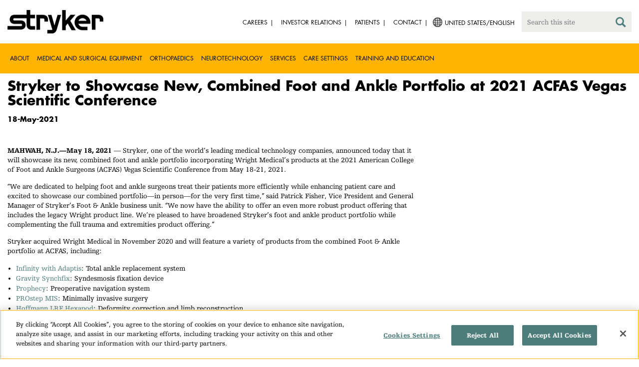

--- FILE ---
content_type: text/html;charset=utf-8
request_url: https://www.stryker.com/us/en/about/news/2021/stryker-to-showcase-new--combined-foot-and-ankle-portfolio-at--2.html
body_size: 7042
content:

<!doctype html>

<html lang="en-us">
<head>
  <!-- Google Tag Manager (noscript) -->
  <noscript><iframe class="optanon-category-C0004" data-src="https://www.googletagmanager.com/ns.html?id=GTM-5K8WWJT" height="0" width="0" style="display:none;visibility:hidden"></iframe></noscript>
  <!-- End Google Tag Manager (noscript) -->
  
<meta charset="utf-8"/>







<script defer="defer" type="text/javascript" src="https://rum.hlx.page/.rum/@adobe/helix-rum-js@%5E2/dist/rum-standalone.js" data-routing="env=prod,tier=publish,ams=Stryker Corporation"></script>
<link rel="alternate" hreflang="x-default" href="https://www.stryker.com/index.html"/>
<title>Stryker to Showcase New, Combined Foot and Ankle Portfolio at  2021 ACFAS Vegas Scientific Conference  | Stryker</title>
<meta name="viewport" content="width=device-width, initial-scale=1.0"/>
<meta name="keywords" content="News, News and releases, Innovation, Events, Corporate News"/>
<meta name="description"/>
<link rel="apple-touch-icon" sizes="180x180" href="/content/dam/stryker/global/icons/apple-touch-icon.png"/>
<link rel="icon" type="image/png" sizes="32x32" href="/content/dam/stryker/global/icons/favicon-32x32.png"/>
<link rel="icon" type="image/png" sizes="16x16" href="/content/dam/stryker/global/icons/favicon-16x16.png"/>
<link rel="manifest" href="/content/dam/stryker/global/icons/site.webmanifest" crossorigin="use-credentials"/>
<link rel="mask-icon" href="/content/dam/stryker/global/icons/safari-pinned-tab.svg" color="#ffb500"/>
<link rel="shortcut icon" href="/content/dam/stryker/global/icons/favicon.ico"/>
<meta name="msapplication-TileColor" content="#ffb500"/>
<meta name="msapplication-config" content="/content/dam/stryker/global/icons/browserconfig.xml"/>
<meta name="theme-color" content="#ffb500"/>

<meta property="og:title" content="Stryker to Showcase New, Combined Foot and Ankle Portfolio at  2021 ACFAS Vegas Scientific Conference "/>



<meta property="og:image" content="https://www.stryker.com/content/dam/stryker/about/news/images/stryker_logo2015_web.jpg"/>   


<link rel="canonical" href="https://www.stryker.com/us/en/about/news/2021/stryker-to-showcase-new--combined-foot-and-ankle-portfolio-at--2.html"/>	  



<!-- Turn off Safari IOS telephone number detection. -->
<meta name="format-detection" content="telephone=no"/>
<meta http-equiv="X-UA-Compatible" content="IE=edge,chrome=1"/>










    
<link rel="stylesheet" href="/etc/designs/stryker/clientlibs-1765488549453/base.min.css" type="text/css">




    
<link rel="stylesheet" href="/etc/designs/stryker/clientlibs-1765488549453/components.min.css" type="text/css">




<!--  GSA tags -->
<meta name="syk-gsa-title" content="Stryker to Showcase New, Combined Foot and Ankle Portfolio at  2021 ACFAS Vegas Scientific Conference "/>


<meta name="syk-gsa-thumbnail" content="/content/dam/stryker/about/news/images/stryker_logo2015_web.jpg"/>

<!--  end GSA tags -->
  

  <script type="text/javascript">
    var digitalData = digitalData || {};
  </script>
</head>
<body class="page news-detail " data-content-type="news" data-business-unit-list="[]" data-page-title="Stryker to Showcase New, Combined Foot and Ankle Portfolio at  2021 ACFAS Vegas Scientific Conference " data-template="news-detail" data-node-name="stryker-to-showcase-new--combined-foot-and-ankle-portfolio-at--2" data-country-language="us:en" data-hierarchy="about:news:2021:stryker-to-showcase-new--combined-foot-and-ankle-portfolio-at--2" data-capability-list="[]" data-specialty-list="[]" data-product-list="[]" data-mode data-mastercopylist="[&#34;us&#34;,&#34;control_copy&#34;,&#34;edit_intl&#34;,&#34;edit_apac&#34;,&#34;edit_au&#34;,&#34;edit_china&#34;,&#34;edit_eemea&#34;,&#34;edit_eu&#34;,&#34;edit_france&#34;,&#34;edit_japan&#34;,&#34;edit_korea&#34;,&#34;edit_la&#34;,&#34;master_apac&#34;,&#34;master_australia&#34;,&#34;master_china&#34;,&#34;master_eemea&#34;,&#34;master_eu&#34;,&#34;master_france&#34;,&#34;master_hongkong&#34;,&#34;master_taiwan&#34;]">

<div class="wrapper bootstrap">
  <!--Cookie Alert -->
  
  


  <!--Header-->
  <!-- START: header -->
<header id="header" class="g-header" data-widget="g-header">
	<input id="indexUrl" name="indexUrl" value="/content/stryker/us/en/index.html" type="hidden"/>
	<a class="close-navbar-toggler collapsed" data-toggle="collapse" data-target="g-megamenu" aria-controls="g-megamenu" aria-expanded="false" aria-label="Toggle navigation"></a> 
	<script type="text/javascript" src="https://www.gstatic.com/charts/loader.js"></script>
	<div class="global-header">
		<div class="container">
			<input type="hidden" id="hdnRunMode" value="non-author"/>
			<div class="logo">
				<a href="/us/en/index.html"> <img class="img-responsive" src="/etc/designs/stryker/images/header/logo.png" alt="Stryker"/></a>
			</div>
			<div class="menu-btn">
				<button type="button" class="menu-toggle" data-target=".g-megamenu">
					<span class="icon-bar"></span> <span class="icon-bar"></span>
                    <span class="icon-bar"></span>
				</button>
			</div>
			<div class="search-bar">
				<form id="header-search" action="/us/en/search.html" method="GET">
					<input type="text" class="search-control" name="q" id="q" placeholder="Search this site"/>
                     <a href="#" onclick="document.getElementById('header-search').submit();">
      					<i class="icon-search"></i>
   					</a>
				</form>
			</div>
			<div class="language-country-select pull-right" style="display: none">
				<a id="lang-selector" style="cursor: pointer">
				 <img class="img-responsive" src="/content/dam/stryker/global/globe_icon.png" style="float: left;margin-right: 5px;"/> 
                	<span class="text site-language" id="language-country-select"></span>
				</a>
			</div>
			<div class="search-btn">
				<button type="button" class="search-toggle icon-search" data-target=".search-bar"></button>
			</div>

			<nav class="utility-links">
				<ul class="m-secondary-navigation list-unstyled">
					<!-- <div data-sly-test="" data-sly-list.list="" data-sly-unwrap> -->
					
						<li>
							
								<a href="http://careers.stryker.com/" target="_blank">
                                   	<span class="text">Careers</span>
								</a>
							
							
						</li>
					
						<li>
							
								<a href="https://investors.stryker.com/" target="_blank">
                                   	<span class="text">Investor Relations</span>
								</a>
							
							
						</li>
					
						<li>
							
							
								<a href="https://patients.stryker.com/index.html" target="_self">
                                   	<span class="text">Patients</span>
								</a>
							
						</li>
					
						<li>
							
							
								<a href="/us/en/about/contact.html" target="_self">
                                   	<span class="text">Contact</span>
								</a>
							
						</li>
					
				</ul>
			</nav>
		</div>
	</div>
	<!--<sly data-sly-include="loginstatuswidget.html"></sly>-->
	<div class="g-megamenu">
	<div class="nav-container">
		
			<div class="nav-content">
				<div class="main-nav">
					<div class="container">
						<nav>
							<ul class="list-unstyled main">
								<li><a class="no-reload" href="/us/en/about.html" target="_self" data-target="#secondary-nav-0">About</a>
								</li>
								
							
								
								<li><a href="/us/en/portfolios/medical-surgical-equipment.html" target="_self" class="external">Medical and Surgical Equipment</a></li>
							
								
								<li><a href="/us/en/portfolios/orthopaedics.html" target="_self" class="external">Orthopaedics</a></li>
							
								
								<li><a href="/us/en/portfolios/neurotechnology-spine.html" target="_self" class="external">Neurotechnology</a></li>
							
								
								<li><a href="/us/en/services.html" target="_self" class="external">Services</a></li>
							
								
								<li><a href="/us/en/care-settings.html" target="_self" class="external">Care settings</a></li>
							
								
								<li><a href="/us/en/training-and-education.html" target="_self" class="external">Training and Education</a></li>
							</ul>
						</nav>
						<!-- Utility links -->
						<nav>
							<ul class="list-unstyled" id="utilityLinks">
								
									<li>
										
											<a href="http://careers.stryker.com/" target="_blank" class="external">Careers</a>
										
										
									</li>
								
									<li>
										
											<a href="https://investors.stryker.com/" target="_blank" class="external">Investor Relations</a>
										
										
									</li>
								
									<li>
										
										
											<a href="https://patients.stryker.com/index.html" target="_self" class="external">Patients</a>
										
									</li>
								
									<li>
										
										
											<a href="/us/en/about/contact.html" target="_self" class="external">Contact</a>
										
									</li>
								
							</ul>
						</nav>
						<!-- End utility links -->
					</div>
				</div>
				
					<div class="secondary-nav" id="secondary-nav-0">
						<div class="row">
							<div class="hidden-md hidden-lg col-md-2">
								<nav>
									<a href="#" class="item back no-reload">back</a>
								</nav>
							</div>
						</div>
						
							<div class="container">
								<div class="row">
									
										<div class="col-md-2">
											<nav>
												<ul class="list-unstyled">
													<li class="bold"><a href="/us/en/about.html">About us</a>
													</li>
												
													<li class="bold"><a href="/us/en/about/annual-review.html">Comprehensive Report</a>
													</li>
												
													<li class="bold"><a href="/us/en/about/our-culture.html">Our culture</a>
													</li>
												
													<li class="bold"><a href="/us/en/about/history.html">Our history </a>
													</li>
												
													<li class="bold"><a href="/us/en/about/our-board-of-directors.html">Our Board of Directors</a>
													</li>
												
													<li class="bold"><a href="/us/en/about/our-management.html">Our management</a>
													</li>
												
													<li class="bold"><a href="/us/en/about/governance.html">Corporate governance</a>
													</li>
												
													<li class="bold"><a href="/us/en/about/corporate-responsibility.html">Corporate Responsibility</a>
													</li>
												
													<li class="bold"><a href="/us/en/about/news.html">News and features</a>
													</li>
												</ul>
											</nav>
										</div>
									
										<div class="col-md-2">
											<nav>
												<ul class="list-unstyled">
													<li class="bold"><a href="/us/en/about/patents.html">Patents</a>
													</li>
												
													<li class="bold"><a href="/us/en/about/udi.html">Unique Device Identification (UDI)</a>
													</li>
												
													<li class="bold"><a href="/us/en/about/trademarks.html">Trademarks</a>
													</li>
												
													<li class="bold"><a href="/us/en/about/global-quality.html">Global quality</a>
													</li>
												
													<li class="bold"><a href="/us/en/about/suppliers.html">Suppliers</a>
													</li>
												</ul>
											</nav>
										</div>
									
									
										<div class="col-md-2">
											<nav>
												<ul class="list-unstyled">
													
														<li class="bold">
															<span>Our Business</span>
														</li>
														
													
													
												
													
														
														<li class="nav-unbold">
															<a href="/us/en/acute-care.html" target="_self">Acute Care</a>
														</li>
													
													
												
													
														
														<li class="nav-unbold">
															<a href="/us/en/communications.html" target="_self">Communications Business</a>
														</li>
													
													
												
													
														
														<li class="nav-unbold">
															<a href="/us/en/craniomaxillofacial.html" target="_self">Craniomaxillofacial</a>
														</li>
													
													
												
													
														
														<li class="nav-unbold">
															<a href="/us/en/emergency-care.html" target="_self">Emergency Care</a>
														</li>
													
													
												
													
														
														<li class="nav-unbold">
															<a href="/us/en/endoscopy.html" target="_self">Endoscopy</a>
														</li>
													
													
												
													
														
														<li class="nav-unbold">
															<a href="/us/en/ent.html" target="_self">ENT</a>
														</li>
													
													
												
													
														
														<li class="nav-unbold">
															<a href="/us/en/foot-and-ankle.html" target="_self">Foot &amp; Ankle</a>
														</li>
													
													
												
													
														
														<li class="nav-unbold">
															<a href="/us/en/interventional-spine.html" target="_self">Interventional Spine</a>
														</li>
													
													
												</ul>
											</nav>
										</div>
									
										<div class="col-md-2">
											<nav>
												<ul class="list-unstyled">
													
													
														<li class="nav-unbold"><a href="/us/en/joint-replacement.html" target="_self">Joint Replacement</a>
														</li>
													
												
													
													
														<li class="nav-unbold"><a href="/us/en/nse.html" target="_self">Neurosurgical</a>
														</li>
													
												
													
													
														<li class="nav-unbold"><a href="/us/en/neurovascular.html" target="_self">Neurovascular</a>
														</li>
													
												
													
													
														<li class="nav-unbold"><a href="/us/en/orthopaedic-instruments.html" target="_self">Orthopaedic Instruments</a>
														</li>
													
												
													
													
														<li class="nav-unbold"><a href="/us/en/sage.html" target="_self">Sage</a>
														</li>
													
												
													
													
														<li class="nav-unbold"><a href="/us/en/spine.html" target="_self">Spine</a>
														</li>
													
												
													
													
														<li class="nav-unbold"><a href="/us/en/sports-medicine.html" target="_self">Sports Medicine</a>
														</li>
													
												
													
													
														<li class="nav-unbold"><a href="/us/en/surgical-technologies.html" target="_self">Surgical Technologies</a>
														</li>
													
												
													
													
														<li class="nav-unbold"><a href="/us/en/sustainability.html" target="_self">Sustainability Solutions</a>
														</li>
													
												</ul>
											</nav>
										</div>
									
										<div class="col-md-2">
											<nav>
												<ul class="list-unstyled">
													
													
														<li class="nav-unbold"><a href="/us/en/trauma-and-extremities.html" target="_self">Trauma</a>
														</li>
													
												</ul>
											</nav>
										</div>
									
								</div>
							</div>
						
						
					</div>
				
					<div class="secondary-nav" id="secondary-nav-1">
						<div class="row">
							<div class="hidden-md hidden-lg col-md-2">
								<nav>
									<a href="#" class="item back no-reload">back</a>
								</nav>
							</div>
						</div>
						
						
							<div class="container">
								<div class="row">
									
								</div>
							</div>
						
					</div>
				
					<div class="secondary-nav" id="secondary-nav-2">
						<div class="row">
							<div class="hidden-md hidden-lg col-md-2">
								<nav>
									<a href="#" class="item back no-reload">back</a>
								</nav>
							</div>
						</div>
						
						
							<div class="container">
								<div class="row">
									
								</div>
							</div>
						
					</div>
				
					<div class="secondary-nav" id="secondary-nav-3">
						<div class="row">
							<div class="hidden-md hidden-lg col-md-2">
								<nav>
									<a href="#" class="item back no-reload">back</a>
								</nav>
							</div>
						</div>
						
						
							<div class="container">
								<div class="row">
									
								</div>
							</div>
						
					</div>
				
					<div class="secondary-nav" id="secondary-nav-4">
						<div class="row">
							<div class="hidden-md hidden-lg col-md-2">
								<nav>
									<a href="#" class="item back no-reload">back</a>
								</nav>
							</div>
						</div>
						
						
							<div class="container">
								<div class="row">
									
								</div>
							</div>
						
					</div>
				
					<div class="secondary-nav" id="secondary-nav-5">
						<div class="row">
							<div class="hidden-md hidden-lg col-md-2">
								<nav>
									<a href="#" class="item back no-reload">back</a>
								</nav>
							</div>
						</div>
						
						
							<div class="container">
								<div class="row">
									
								</div>
							</div>
						
					</div>
				
					<div class="secondary-nav" id="secondary-nav-6">
						<div class="row">
							<div class="hidden-md hidden-lg col-md-2">
								<nav>
									<a href="#" class="item back no-reload">back</a>
								</nav>
							</div>
						</div>
						
						
							<div class="container">
								<div class="row">
									
								</div>
							</div>
						
					</div>
				
			</div>
		
	</div>
	<div class="overlay hidden-md hidden-lg"></div>
</div>
	

	<input type="hidden" id="hdnShowAlert" value="false"/>
	<input type="hidden" id="hdnAlertTitle"/>
    <input type="hidden" id="hdnAlertMsg"/>
    <input type="hidden" id="hdnAlertContBtnText"/>
    <input type="hidden" id="hdnAlertCancelBtnText"/>
     <span class="hidden days">7</span>
  	
	<div id="c-country-switch-modal" class="modal fade" tabindex="-1" role="dialog">
		<div class="modal-dialog" role="document">
			<div class="modal-content">
				<div class="modal-body">
					<div class="c-procare-tile-info">
						<button class="c-procare-tile-close icon-remove" type="button" data-dismiss="modal" aria-label="Close"></button>
						<h2 class="c-procare-tile-title component-subheading border-bottom-gold">
							
						</h2>
						<div class="page-section">
							
						</div>
						<a class="btn btn-default btn-continue-country-switch-modal" title="Continue">
							
						</a>
						<button type="button" class="btn btn-gray btn-cancel-country-switch-modal" data-dismiss="modal">
							
						</button>
					</div>
				</div>
			</div><!-- /.modal-content -->
		</div><!-- /.modal-dialog -->
	</div><!-- /.modal -->
	
	<!-- HCP Message box -->
	<input type="hidden" id="hdnDisplayHcpConfirmation" value="false"/>
	
</header>
<!-- END: header -->




<div id="aem-specific-data" data-lastModified="2022-04-05" data-originalPublishDate="2023-02-06" data-environment="prod" data-version="6.5" data-siteKey="syk"/>

    
<script src="/etc.clientlibs/clientlibs/granite/jquery.min.js"></script>
<script src="/etc/designs/stryker/clientlibs-1765488549453/base.min.js"></script>
<script src="/etc.clientlibs/stryker/components/structure/pages/base/partials/adobeClientDataLayer.min.js"></script>




  
  <!--Content-->
  <div class="container-fluid" role="main">
  <div class="main content row">

    <!--Back Button-->
    <div>
  

</div>

    <!--H1 Title-->
    <div>
<div class="h1-title container">
  <h1>Stryker to Showcase New, Combined Foot and Ankle Portfolio at  2021 ACFAS Vegas Scientific Conference </h1>
</div>

</div>

    <div class="container">
      <!--Widget Publish Date-->
      <div><div class="c-publish-date">
    
  <h5>18-May-2021</h5>
</div></div>
      <!--Widget Event Location Properties-->
      <div><div class="c-event-location-properties">
  
  <h5>
    
    
    
  </h5>
</div>
</div>
    </div>

    <div class="container">
      <div class="row">
        <div class="col-xs-12 col-sm-8">
          <!--Standalone Image-->
          <div class="row"><div class="c-standalone-image page-section container">
  
  
  
</div>
</div>
        </div>
      </div>
    </div>

    <div class="container">
      <div class="row">
        <div class="col-xs-12 col-sm-8">
          <!--RTE-->
          <div class="row"><div class="c-rich-text-editor container">
	
	
	<div style="margin-left: %; margin-right: %; margin-top: %; margin-bottom: %; padding-top: %; padding-right: %; padding-left: %; padding-bottom: %;" class="   left-to-right ">
		
	</div>
</div></div>
        </div>
      </div>
    </div>

    <!--Customizable Area-->
    
      
      <div>




    
    
    <div class="cols2_2-3_1-3"><div class="colctrl container page-section">
  <div class="row">
    <div class="col-xs-12 col-sm-8">
      <div class="row">




    
    
    <div class="text parbase"><div class="c-rich-text-editor container">
	
	
	<div style="margin-left: %; margin-right: %; margin-top: %; margin-bottom: %; padding-top: %; padding-right: %; padding-left: %; padding-bottom: %;" class="   left-to-right ">
		<p><b>MAHWAH, N.J.—May 18, 2021</b> — Stryker, one of the world’s leading medical technology companies, announced today that it will showcase its new, combined foot and ankle portfolio incorporating Wright Medical’s products at the 2021 American College of Foot and Ankle Surgeons (ACFAS) Vegas Scientific Conference from May 18-21, 2021.</p>
<p>“We are dedicated to helping foot and ankle surgeons treat their patients more efficiently while enhancing patient care and excited to showcase our combined portfolio—in person—for the very first time,” said Patrick Fisher, Vice President and General Manager of Stryker’s Foot &amp; Ankle business unit. “We now have the ability to offer an even more robust product offering that includes the legacy Wright product line. We’re pleased to have broadened Stryker’s foot and ankle product portfolio while complementing the full trauma and extremities product offering.”</p>
<p>Stryker acquired Wright Medical in November 2020 and will feature a variety of products from the combined Foot &amp; Ankle portfolio at ACFAS, including:</p>
<ul>
<li><a href="https://www.wright.com/footandankleproducts/infinity-with-adaptis-technology-total-ankle-system" target="_blank">Infinity with Adaptis</a>: Total ankle replacement system</li>
<li><a href="https://www.wright.com/footandankleproducts/gravity-synchfix-syndesmosis-fixation-device" target="_blank">Gravity Synchfix</a>: Syndesmosis fixation device<br>
</li>
<li><a href="http://www.wrightemedia.com/ProductFiles/Files/PDFs/AP-011472_EN_LR_LE.pdf" target="_blank">Prophecy</a>: Preoperative navigation system</li>
<li><a href="https://www.prostepmis.com/" target="_blank">PROstep MIS</a>: Minimally invasive surgery</li>
<li><a href="https://www.stryker.com/us/en/foot-and-ankle/products/hoffmann-lrf-hexapod.html" target="_blank">Hoffmann LRF Hexapod</a>: Deformity correction and limb reconstruction</li>
<li><a href="https://www.stryker.com/us/en/foot-and-ankle/products/t2-icf.html" target="_blank">T2 ICF nail</a>: Intramedullary nailing system</li>
<li><a href="https://www.stryker.com/us/en/foot-and-ankle/products/variax-2.html" target="_blank">VariAx 2</a>: Plating system</li>
<li><a href="https://www.augmentbonegraft.com/" target="_blank">Augment</a>: Bone graft</li>
<li><a href="https://www.wright.com/footandankleproducts/ortholoc-2-lapifuse-triplanar-correction-system" target="_blank">Ortholoc™ 2 LapiFuse™</a>: Triplanar correction system</li>
</ul>
<p>Stryker will also debut its Allofiber Demineralized Bone Fibers, which are used during foot and ankle joint fusion surgeries, during the conference. Allofiber bone fibers are comprised of 100 percent cortical bone and offer putty-like handling and osteoinductivity, and have received early, positive feedback in the operating room. Allofiber does not break apart with irrigation when packed in a surgical site, and its aseptic processing preserves and exposes endogenous growth factors.</p>
<p>Visit Stryker at booth 110 in the exhibit hall or online for registered attendees at <a href="http://www.eventscribe.net/2021/ACFAS2021Digital/login.asp" target="_blank">www.eventscribe.net/2021/ACFAS2021Digital/login.asp</a>.</p>
<p>&nbsp;</p>

	</div>
</div></div>


    
    
    <div class="sectionseparator">




    <hr alt="" class="c-section-separator section-separator "/>
</div>


    
    
    <div class="text parbase"><div class="c-rich-text-editor container">
	
	
	<div style="margin-left: %; margin-right: %; margin-top: %; margin-bottom: %; padding-top: %; padding-right: %; padding-left: %; padding-bottom: %;" class="   left-to-right ">
		<p><b>About Stryker</b><br>
Stryker is one of the world’s leading medical technology companies and, together with its customers, is driven to make healthcare better. The company offers innovative products and services in Orthopaedics, Medical and Surgical, and Neurotechnology and Spine that help improve patient and hospital outcomes. More information is available at <a href="http://www.stryker.com" target="_blank">www.stryker.com</a>.</p>
<p>Follow Stryker’s Trauma &amp; Extremities division on <a href="https://twitter.com/Stryker_TE" target="_blank">Twitter</a> and <a href="https://www.linkedin.com/showcase/trauma-&amp;-extremities-" target="_blank">LinkedIn</a>.</p>

	</div>
</div></div>


    
    
    <div class="text parbase"><div class="c-rich-text-editor container">
	
	
	<div style="margin-left: %; margin-right: %; margin-top: %; margin-bottom: %; padding-top: %; padding-right: %; padding-left: %; padding-bottom: %;" class="   left-to-right ">
		<p><b>Media Contacts</b><br>
Andrea Sampson, Sampson Public Relations Group<br>
asampson@sampsonprgroup.com<br>
562.304.0301</p>
<p>&nbsp;</p>

	</div>
</div></div>


    
    
    <div class="sectionseparator">




    <hr alt="" class="c-section-separator section-separator "/>
</div>


</div>
    </div>
    <div class="col-xs-12 col-sm-4">
      <div class="row">




</div>
    </div>
  </div>
</div>
</div>


</div>
    
  </div>
</div>
  
  <!--Disclaimer-->
  <!-- START: Disclaimer -->
<div class="container">
  <div>
  
  <div class="c-disclaimer page-section">
    <p>A surgeon must always rely on his or her own professional clinical judgment when deciding whether to use a particular product when treating a particular patient. Stryker does not dispense medical advice and recommends that surgeons be trained in the use of any particular product before using it in surgery.</p>
<p>The information presented is intended to demonstrate the breadth of Stryker’s product offerings. A surgeon must always refer to the package insert, product label and/or instructions for use before using any of Stryker’s products. Products may not be available in all markets because product availability is subject to the regulatory and/or medical practices in individual markets. Please contact your sales representative if you have questions about the availability of products in your area.</p>

  </div>
</div>

  <div class="c-disclaimer"><p>CP-BL-14, 05-2021</p></div>
</div>
<!-- END: Disclaimer -->
  <input type="hidden" id="businessUnitTag" value="/content/stryker/us/en/about/news/2021/stryker-to-showcase-new--combined-foot-and-ankle-portfolio-at--2"/>  
  <input type="hidden" id="hiddenPublishedDate" value="04/05/2022"/>  
 
  <div class="container c-disclaimer page-section" data-widget="base"><p id="publishedDate"></p></div>
  
  <!--Back To Top Button-->
  <div class="c-back-to-top text-right u-anim-fadeout" data-widget="c-back-to-top">
  <a href="" class="c-back-to-top-cta text-center no-reload">
    <i class="icon-upmenu"></i>
  </a>
</div>

  
  <!--Footer-->
  <footer id="footer" class="footer">
	<div class="container g-footer" data-widget="g-footer">
	<input type="hidden" id="hdnShowFooter" value="true"/>
	<div class="row page-section g-footer-social-icons-desktop">

		<div class="col-md-9 col-xs-12">
			<div class="g-footer-disclaimer">
				<span>
					© Stryker 1998-2026
				</span>
				<span>
					|
				</span>
				<ul>
					<li>
						<a href="/us/en/legal/privacy.html" target="_self">
							PRIVACY
						</a>
					</li>
				
					<li>
						<a href="/us/en/legal/website-accessibility.html" target="_self">
							ACCESSIBILITY STATEMENT
						</a>
					</li>
				
					<li>
						<a href="/us/en/legal/surgeon-disclaimer.html" target="_self">
							HEALTHCARE PROFESSIONAL DISCLAIMER
						</a>
					</li>
				
					<li>
						<a href="/us/en/legal/terms-of-use.html" target="_self">
							TERMS OF USE
						</a>
					</li>
				</ul>
			</div>
		</div>

		<div class="col-md-3 col-xs-12">
			<div class="g-footer-social-icons">
				<ul>
					<li><a href="http://www.youtube.com/user/stryker" target="_blank" onclick="socialPlatformTracking(this);"> <img src="https://media-assets.stryker.com/is/image/stryker/icon-social-ln?$max_width_100_png$" alt="YouTube" data-trackable="true" data-aem-asset-id="1219ab6e-c9ed-47eb-a5c4-ce610a56e406"/>
					</a></li>
				
					<li><a href="https://www.facebook.com/strykercareers/" target="_blank" onclick="socialPlatformTracking(this);"> <img src="https://media-assets.stryker.com/is/image/stryker/icon-social-f?$max_width_100_png$" alt="Facebook" data-trackable="true" data-aem-asset-id="b85a6a39-6118-4046-a458-86d5be1a89a7"/>
					</a></li>
				
					<li><a href="https://www.linkedin.com/company/stryker" target="_blank" onclick="socialPlatformTracking(this);"> <img src="https://media-assets.stryker.com/is/image/stryker/icon-social-t?$max_width_100_png$" alt="LinkedIn" data-trackable="true" data-aem-asset-id="1f4bac84-9511-4d02-ba44-d35da9e856bf"/>
					</a></li>
				
					<li><a href="https://instagram.com/strykercareers?igshid=1wcmnukna7ee7" target="_blank" onclick="socialPlatformTracking(this);"> <img src="https://media-assets.stryker.com/is/image/stryker/instagram-1?$max_width_100_png$" alt="Instagram" data-trackable="true" data-aem-asset-id="cb7455b5-2b70-4202-be0f-bdc4c05cad9a"/>
					</a></li>
				</ul>
			</div>
		</div>
	</div>

	<div class="row page-section">
		<div class="col-xs-12">
			<div class="g-footer-recall">
				
				<ul>
					<li><a href="/us/en/about/trademarks.html" target="_self">
							Trademarks </a></li>
				
					<li><a href="/us/en/about/udi.html" target="_self">
							Unique device identification (UDI) </a></li>
				
					<li><a href="http://www.stryker.com/productexperience" target="_blank">
							Product experience </a></li>
				
					<li><a href="http://www.ethicshotline.stryker.com" target="_blank">
							Ethics hotline </a></li>
				</ul>
			</div>
		</div>
	</div>
</div>
<script type="text/javascript">
	function socialPlatformTracking(anchorTag) {
		let altText = anchorTag.querySelector('img').alt;
		window.adobeDataLayer = window.adobeDataLayer || [];
		window.adobeDataLayer.push({
			event: "Social Platform",
			web: {
				social: {
					socialPlatform: altText
				}
  			}
  		});
	}
</script>
	<!--DTM Footer-->
</footer>


    
<script src="/etc.clientlibs/clientlibs/granite/utils.min.js"></script>
<script src="/etc.clientlibs/clientlibs/granite/jquery/granite.min.js"></script>
<script src="/etc.clientlibs/foundation/clientlibs/jquery.min.js"></script>




    




    
<script src="/etc/designs/stryker/clientlibs-1765488549453/components.min.js"></script>






	

</div>
<!--DTM Footer-->

  
    <script type="text/javascript" src="//assets.adobedtm.com/136dae5be016/c16268248032/launch-b7b98bbdd10a.min.js" async></script>
  
  

<!-- DTM Footer End -->
</body>
</html>
